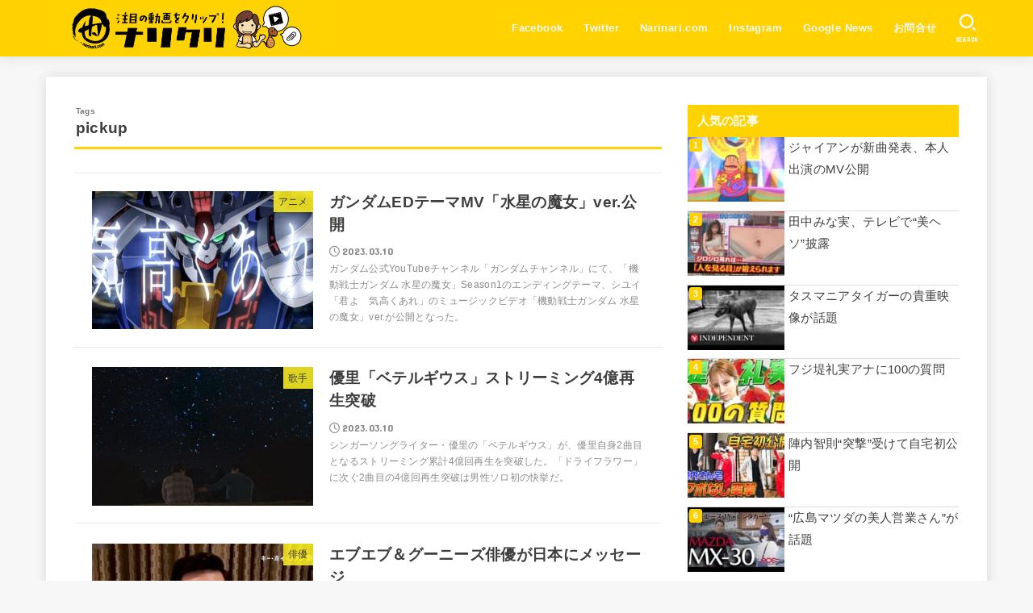

--- FILE ---
content_type: text/html; charset=UTF-8
request_url: https://clip.narinari.com/tag/pickup/page/3/
body_size: 13972
content:
<!doctype html>
<html dir="ltr" lang="ja"
	prefix="og: https://ogp.me/ns#" >
<head>
<meta charset="utf-8">
<meta http-equiv="X-UA-Compatible" content="IE=edge">
<meta name="HandheldFriendly" content="True">
<meta name="MobileOptimized" content="320">
<meta name="viewport" content="width=device-width, initial-scale=1"/>
<link rel="pingback" href="https://clip.narinari.com/xmlrpc.php">
<title>pickup - ナリクリ - Page 3</title>

		<!-- All in One SEO 4.2.2 -->
		<meta name="description" content="- Page 3" />
		<meta name="robots" content="noindex, nofollow, max-image-preview:large" />
		<link rel="canonical" href="https://clip.narinari.com/tag/pickup/" />
		<link rel="prev" href="https://clip.narinari.com/tag/pickup/page/2/" />
		<link rel="next" href="https://clip.narinari.com/tag/pickup/page/4/" />
		<script type="application/ld+json" class="aioseo-schema">
			{"@context":"https:\/\/schema.org","@graph":[{"@type":"WebSite","@id":"https:\/\/clip.narinari.com\/#website","url":"https:\/\/clip.narinari.com\/","name":"\u30ca\u30ea\u30af\u30ea","description":"\u6ce8\u76ee\u306e\u30c9\u30a6\u30ac\u3092\u7d39\u4ecb","inLanguage":"ja","publisher":{"@id":"https:\/\/clip.narinari.com\/#organization"}},{"@type":"Organization","@id":"https:\/\/clip.narinari.com\/#organization","name":"\u30ca\u30ea\u30af\u30ea","url":"https:\/\/clip.narinari.com\/","logo":{"@type":"ImageObject","@id":"https:\/\/clip.narinari.com\/#organizationLogo","url":"https:\/\/clip.narinari.com\/wp-content\/uploads\/2020\/05\/IMG_2003.jpg","width":639,"height":120,"caption":"\u30ca\u30ea\u30af\u30ea \u30ed\u30b4"},"image":{"@id":"https:\/\/clip.narinari.com\/#organizationLogo"},"sameAs":["https:\/\/www.facebook.com\/nari2com\/","https:\/\/twitter.com\/narinari1999","https:\/\/www.instagram.com\/narinari.1999\/"]},{"@type":"BreadcrumbList","@id":"https:\/\/clip.narinari.com\/tag\/pickup\/page\/3\/#breadcrumblist","itemListElement":[{"@type":"ListItem","@id":"https:\/\/clip.narinari.com\/#listItem","position":1,"item":{"@type":"WebPage","@id":"https:\/\/clip.narinari.com\/","name":"Home","description":"\u6ce8\u76ee\u306e\u30c9\u30a6\u30ac\u3092\u7d39\u4ecb - Page 3","url":"https:\/\/clip.narinari.com\/"},"nextItem":"https:\/\/clip.narinari.com\/tag\/pickup\/#listItem"},{"@type":"ListItem","@id":"https:\/\/clip.narinari.com\/tag\/pickup\/#listItem","position":2,"item":{"@type":"WebPage","@id":"https:\/\/clip.narinari.com\/tag\/pickup\/","name":"pickup","description":"- Page 3","url":"https:\/\/clip.narinari.com\/tag\/pickup\/"},"previousItem":"https:\/\/clip.narinari.com\/#listItem"}]},{"@type":"CollectionPage","@id":"https:\/\/clip.narinari.com\/tag\/pickup\/page\/3\/#collectionpage","url":"https:\/\/clip.narinari.com\/tag\/pickup\/page\/3\/","name":"pickup - \u30ca\u30ea\u30af\u30ea - Page 3","description":"- Page 3","inLanguage":"ja","isPartOf":{"@id":"https:\/\/clip.narinari.com\/#website"},"breadcrumb":{"@id":"https:\/\/clip.narinari.com\/tag\/pickup\/page\/3\/#breadcrumblist"}}]}
		</script>
		<!-- All in One SEO -->

<link rel='dns-prefetch' href='//www.googletagmanager.com' />
<link rel='dns-prefetch' href='//fonts.googleapis.com' />
<link rel='dns-prefetch' href='//cdnjs.cloudflare.com' />
<link rel='dns-prefetch' href='//s.w.org' />
<link rel='dns-prefetch' href='//pagead2.googlesyndication.com' />
<link rel="alternate" type="application/rss+xml" title="ナリクリ &raquo; Feed" href="https://clip.narinari.com/feed/" />
<link rel="alternate" type="application/rss+xml" title="ナリクリ &raquo; Comments Feed" href="https://clip.narinari.com/comments/feed/" />
<link rel="alternate" type="application/rss+xml" title="ナリクリ &raquo; pickup Tag Feed" href="https://clip.narinari.com/tag/pickup/feed/" />
<script type="text/javascript">
window._wpemojiSettings = {"baseUrl":"https:\/\/s.w.org\/images\/core\/emoji\/14.0.0\/72x72\/","ext":".png","svgUrl":"https:\/\/s.w.org\/images\/core\/emoji\/14.0.0\/svg\/","svgExt":".svg","source":{"concatemoji":"https:\/\/clip.narinari.com\/wp-includes\/js\/wp-emoji-release.min.js?ver=6.0"}};
/*! This file is auto-generated */
!function(e,a,t){var n,r,o,i=a.createElement("canvas"),p=i.getContext&&i.getContext("2d");function s(e,t){var a=String.fromCharCode,e=(p.clearRect(0,0,i.width,i.height),p.fillText(a.apply(this,e),0,0),i.toDataURL());return p.clearRect(0,0,i.width,i.height),p.fillText(a.apply(this,t),0,0),e===i.toDataURL()}function c(e){var t=a.createElement("script");t.src=e,t.defer=t.type="text/javascript",a.getElementsByTagName("head")[0].appendChild(t)}for(o=Array("flag","emoji"),t.supports={everything:!0,everythingExceptFlag:!0},r=0;r<o.length;r++)t.supports[o[r]]=function(e){if(!p||!p.fillText)return!1;switch(p.textBaseline="top",p.font="600 32px Arial",e){case"flag":return s([127987,65039,8205,9895,65039],[127987,65039,8203,9895,65039])?!1:!s([55356,56826,55356,56819],[55356,56826,8203,55356,56819])&&!s([55356,57332,56128,56423,56128,56418,56128,56421,56128,56430,56128,56423,56128,56447],[55356,57332,8203,56128,56423,8203,56128,56418,8203,56128,56421,8203,56128,56430,8203,56128,56423,8203,56128,56447]);case"emoji":return!s([129777,127995,8205,129778,127999],[129777,127995,8203,129778,127999])}return!1}(o[r]),t.supports.everything=t.supports.everything&&t.supports[o[r]],"flag"!==o[r]&&(t.supports.everythingExceptFlag=t.supports.everythingExceptFlag&&t.supports[o[r]]);t.supports.everythingExceptFlag=t.supports.everythingExceptFlag&&!t.supports.flag,t.DOMReady=!1,t.readyCallback=function(){t.DOMReady=!0},t.supports.everything||(n=function(){t.readyCallback()},a.addEventListener?(a.addEventListener("DOMContentLoaded",n,!1),e.addEventListener("load",n,!1)):(e.attachEvent("onload",n),a.attachEvent("onreadystatechange",function(){"complete"===a.readyState&&t.readyCallback()})),(e=t.source||{}).concatemoji?c(e.concatemoji):e.wpemoji&&e.twemoji&&(c(e.twemoji),c(e.wpemoji)))}(window,document,window._wpemojiSettings);
</script>
<style type="text/css">
img.wp-smiley,
img.emoji {
	display: inline !important;
	border: none !important;
	box-shadow: none !important;
	height: 1em !important;
	width: 1em !important;
	margin: 0 0.07em !important;
	vertical-align: -0.1em !important;
	background: none !important;
	padding: 0 !important;
}
</style>
	<link rel='stylesheet' id='wp-block-library-css'  href='https://clip.narinari.com/wp-includes/css/dist/block-library/style.min.css' type='text/css' media='all' />
<style id='global-styles-inline-css' type='text/css'>
body{--wp--preset--color--black: #000;--wp--preset--color--cyan-bluish-gray: #abb8c3;--wp--preset--color--white: #fff;--wp--preset--color--pale-pink: #f78da7;--wp--preset--color--vivid-red: #cf2e2e;--wp--preset--color--luminous-vivid-orange: #ff6900;--wp--preset--color--luminous-vivid-amber: #fcb900;--wp--preset--color--light-green-cyan: #7bdcb5;--wp--preset--color--vivid-green-cyan: #00d084;--wp--preset--color--pale-cyan-blue: #8ed1fc;--wp--preset--color--vivid-cyan-blue: #0693e3;--wp--preset--color--vivid-purple: #9b51e0;--wp--preset--color--mainttlbg: var(--main-ttl-bg);--wp--preset--color--mainttltext: var(--main-ttl-color);--wp--preset--gradient--vivid-cyan-blue-to-vivid-purple: linear-gradient(135deg,rgba(6,147,227,1) 0%,rgb(155,81,224) 100%);--wp--preset--gradient--light-green-cyan-to-vivid-green-cyan: linear-gradient(135deg,rgb(122,220,180) 0%,rgb(0,208,130) 100%);--wp--preset--gradient--luminous-vivid-amber-to-luminous-vivid-orange: linear-gradient(135deg,rgba(252,185,0,1) 0%,rgba(255,105,0,1) 100%);--wp--preset--gradient--luminous-vivid-orange-to-vivid-red: linear-gradient(135deg,rgba(255,105,0,1) 0%,rgb(207,46,46) 100%);--wp--preset--gradient--very-light-gray-to-cyan-bluish-gray: linear-gradient(135deg,rgb(238,238,238) 0%,rgb(169,184,195) 100%);--wp--preset--gradient--cool-to-warm-spectrum: linear-gradient(135deg,rgb(74,234,220) 0%,rgb(151,120,209) 20%,rgb(207,42,186) 40%,rgb(238,44,130) 60%,rgb(251,105,98) 80%,rgb(254,248,76) 100%);--wp--preset--gradient--blush-light-purple: linear-gradient(135deg,rgb(255,206,236) 0%,rgb(152,150,240) 100%);--wp--preset--gradient--blush-bordeaux: linear-gradient(135deg,rgb(254,205,165) 0%,rgb(254,45,45) 50%,rgb(107,0,62) 100%);--wp--preset--gradient--luminous-dusk: linear-gradient(135deg,rgb(255,203,112) 0%,rgb(199,81,192) 50%,rgb(65,88,208) 100%);--wp--preset--gradient--pale-ocean: linear-gradient(135deg,rgb(255,245,203) 0%,rgb(182,227,212) 50%,rgb(51,167,181) 100%);--wp--preset--gradient--electric-grass: linear-gradient(135deg,rgb(202,248,128) 0%,rgb(113,206,126) 100%);--wp--preset--gradient--midnight: linear-gradient(135deg,rgb(2,3,129) 0%,rgb(40,116,252) 100%);--wp--preset--duotone--dark-grayscale: url('#wp-duotone-dark-grayscale');--wp--preset--duotone--grayscale: url('#wp-duotone-grayscale');--wp--preset--duotone--purple-yellow: url('#wp-duotone-purple-yellow');--wp--preset--duotone--blue-red: url('#wp-duotone-blue-red');--wp--preset--duotone--midnight: url('#wp-duotone-midnight');--wp--preset--duotone--magenta-yellow: url('#wp-duotone-magenta-yellow');--wp--preset--duotone--purple-green: url('#wp-duotone-purple-green');--wp--preset--duotone--blue-orange: url('#wp-duotone-blue-orange');--wp--preset--font-size--small: 13px;--wp--preset--font-size--medium: 20px;--wp--preset--font-size--large: 36px;--wp--preset--font-size--x-large: 42px;}.has-black-color{color: var(--wp--preset--color--black) !important;}.has-cyan-bluish-gray-color{color: var(--wp--preset--color--cyan-bluish-gray) !important;}.has-white-color{color: var(--wp--preset--color--white) !important;}.has-pale-pink-color{color: var(--wp--preset--color--pale-pink) !important;}.has-vivid-red-color{color: var(--wp--preset--color--vivid-red) !important;}.has-luminous-vivid-orange-color{color: var(--wp--preset--color--luminous-vivid-orange) !important;}.has-luminous-vivid-amber-color{color: var(--wp--preset--color--luminous-vivid-amber) !important;}.has-light-green-cyan-color{color: var(--wp--preset--color--light-green-cyan) !important;}.has-vivid-green-cyan-color{color: var(--wp--preset--color--vivid-green-cyan) !important;}.has-pale-cyan-blue-color{color: var(--wp--preset--color--pale-cyan-blue) !important;}.has-vivid-cyan-blue-color{color: var(--wp--preset--color--vivid-cyan-blue) !important;}.has-vivid-purple-color{color: var(--wp--preset--color--vivid-purple) !important;}.has-black-background-color{background-color: var(--wp--preset--color--black) !important;}.has-cyan-bluish-gray-background-color{background-color: var(--wp--preset--color--cyan-bluish-gray) !important;}.has-white-background-color{background-color: var(--wp--preset--color--white) !important;}.has-pale-pink-background-color{background-color: var(--wp--preset--color--pale-pink) !important;}.has-vivid-red-background-color{background-color: var(--wp--preset--color--vivid-red) !important;}.has-luminous-vivid-orange-background-color{background-color: var(--wp--preset--color--luminous-vivid-orange) !important;}.has-luminous-vivid-amber-background-color{background-color: var(--wp--preset--color--luminous-vivid-amber) !important;}.has-light-green-cyan-background-color{background-color: var(--wp--preset--color--light-green-cyan) !important;}.has-vivid-green-cyan-background-color{background-color: var(--wp--preset--color--vivid-green-cyan) !important;}.has-pale-cyan-blue-background-color{background-color: var(--wp--preset--color--pale-cyan-blue) !important;}.has-vivid-cyan-blue-background-color{background-color: var(--wp--preset--color--vivid-cyan-blue) !important;}.has-vivid-purple-background-color{background-color: var(--wp--preset--color--vivid-purple) !important;}.has-black-border-color{border-color: var(--wp--preset--color--black) !important;}.has-cyan-bluish-gray-border-color{border-color: var(--wp--preset--color--cyan-bluish-gray) !important;}.has-white-border-color{border-color: var(--wp--preset--color--white) !important;}.has-pale-pink-border-color{border-color: var(--wp--preset--color--pale-pink) !important;}.has-vivid-red-border-color{border-color: var(--wp--preset--color--vivid-red) !important;}.has-luminous-vivid-orange-border-color{border-color: var(--wp--preset--color--luminous-vivid-orange) !important;}.has-luminous-vivid-amber-border-color{border-color: var(--wp--preset--color--luminous-vivid-amber) !important;}.has-light-green-cyan-border-color{border-color: var(--wp--preset--color--light-green-cyan) !important;}.has-vivid-green-cyan-border-color{border-color: var(--wp--preset--color--vivid-green-cyan) !important;}.has-pale-cyan-blue-border-color{border-color: var(--wp--preset--color--pale-cyan-blue) !important;}.has-vivid-cyan-blue-border-color{border-color: var(--wp--preset--color--vivid-cyan-blue) !important;}.has-vivid-purple-border-color{border-color: var(--wp--preset--color--vivid-purple) !important;}.has-vivid-cyan-blue-to-vivid-purple-gradient-background{background: var(--wp--preset--gradient--vivid-cyan-blue-to-vivid-purple) !important;}.has-light-green-cyan-to-vivid-green-cyan-gradient-background{background: var(--wp--preset--gradient--light-green-cyan-to-vivid-green-cyan) !important;}.has-luminous-vivid-amber-to-luminous-vivid-orange-gradient-background{background: var(--wp--preset--gradient--luminous-vivid-amber-to-luminous-vivid-orange) !important;}.has-luminous-vivid-orange-to-vivid-red-gradient-background{background: var(--wp--preset--gradient--luminous-vivid-orange-to-vivid-red) !important;}.has-very-light-gray-to-cyan-bluish-gray-gradient-background{background: var(--wp--preset--gradient--very-light-gray-to-cyan-bluish-gray) !important;}.has-cool-to-warm-spectrum-gradient-background{background: var(--wp--preset--gradient--cool-to-warm-spectrum) !important;}.has-blush-light-purple-gradient-background{background: var(--wp--preset--gradient--blush-light-purple) !important;}.has-blush-bordeaux-gradient-background{background: var(--wp--preset--gradient--blush-bordeaux) !important;}.has-luminous-dusk-gradient-background{background: var(--wp--preset--gradient--luminous-dusk) !important;}.has-pale-ocean-gradient-background{background: var(--wp--preset--gradient--pale-ocean) !important;}.has-electric-grass-gradient-background{background: var(--wp--preset--gradient--electric-grass) !important;}.has-midnight-gradient-background{background: var(--wp--preset--gradient--midnight) !important;}.has-small-font-size{font-size: var(--wp--preset--font-size--small) !important;}.has-medium-font-size{font-size: var(--wp--preset--font-size--medium) !important;}.has-large-font-size{font-size: var(--wp--preset--font-size--large) !important;}.has-x-large-font-size{font-size: var(--wp--preset--font-size--x-large) !important;}
</style>
<link rel='stylesheet' id='wordpress-popular-posts-css-css'  href='https://clip.narinari.com/wp-content/plugins/wordpress-popular-posts/assets/css/wpp.css?ver=6.0.0' type='text/css' media='all' />
<link rel='stylesheet' id='stk_style-css'  href='https://clip.narinari.com/wp-content/themes/jstork19/style.css?ver=3.7' type='text/css' media='all' />
<style id='stk_style-inline-css' type='text/css'>
:root{--stk-base-font-family:"游ゴシック","Yu Gothic","游ゴシック体","YuGothic","Hiragino Kaku Gothic ProN",Meiryo,sans-serif;--stk-base-font-size-pc:103%;--stk-base-font-size-sp:103%;--stk-font-awesome-free:"Font Awesome 6 Free";--stk-font-awesome-brand:"Font Awesome 6 Brands";--wp--preset--font-size--medium:clamp(1.2em,2.5vw,20px);--wp--preset--font-size--large:clamp(1.5em,4.5vw,36px);--wp--preset--font-size--x-large:clamp(1.9em,5.25vw,42px);--wp--style--gallery-gap-default:.5em;--stk-margin:1.6em;--main-text-color:#3E3E3E;--main-link-color:#1bb4d3;--main-link-color-hover:#E69B9B;--main-ttl-bg:#ffd200;--main-ttl-bg-rgba:rgba(255,210,0,.1);--main-ttl-color:#fff;--header-bg:#ffd200;--header-bg-overlay:#0ea3c9;--header-logo-color:#ee2;--header-text-color:#edf9fc;--inner-content-bg:#fff;--label-bg:#fcee21;--label-text-color:#3e3e3e;--slider-text-color:#444;--side-text-color:#3e3e3e;--footer-bg:#666;--footer-text-color:#CACACA;--footer-link-color:#f7f7f7;--new-mark-bg:#ff6347;--oc-box-blue:#82c8e2;--oc-box-blue-inner:#d4f3ff;--oc-box-red:#ee5656;--oc-box-red-inner:#feeeed;--oc-box-yellow:#f7cf2e;--oc-box-yellow-inner:#fffae2;--oc-box-green:#39cd75;--oc-box-green-inner:#e8fbf0;--oc-box-pink:#f7b2b2;--oc-box-pink-inner:#fee;--oc-box-gray:#9c9c9c;--oc-box-gray-inner:#f5f5f5;--oc-box-black:#313131;--oc-box-black-inner:#404040;--oc-btn-rich_yellow:#f7cf2e;--oc-btn-rich_yellow-sdw:#ecb254;--oc-btn-rich_pink:#ee5656;--oc-btn-rich_pink-sdw:#d34e4e;--oc-btn-rich_orange:#ef9b2f;--oc-btn-rich_orange-sdw:#cc8c23;--oc-btn-rich_green:#39cd75;--oc-btn-rich_green-sdw:#1eae59;--oc-btn-rich_blue:#19b4ce;--oc-btn-rich_blue-sdw:#07889d;--oc-base-border-color:rgba(125,125,125,.3);--oc-has-background-basic-padding:.9em 1.1em;--stk-maker-yellow:#ff6;--stk-maker-pink:#ffd5d5;--stk-maker-blue:#b5dfff;--stk-maker-green:#cff7c7}
ul.wpp-list{counter-reset:number}ul.wpp-list li{list-style:none;position:relative;border-bottom:1px solid #ddd;margin:0;padding-bottom:.75em}ul.wpp-list li a::before{counter-increment:number;content:counter(number);background-color:var(--main-ttl-bg);color:var(--main-ttl-color);margin-right:3px;width:1.5em;height:1.5em;line-height:1.5em;font-size:75%;border-radius:3px;font-weight:bold;display:block;text-align:center;position:absolute;left:2px;top:2px;z-index:1}ul.wpp-list img{margin-bottom:0;margin-right:5px}ul.wpp-list li a.wpp-post-title{display:block}ul.wpp-list li a.wpp-post-title::before,ul.wpp-list li .wpp-author a::before,ul.wpp-list li .wpp-category a::before{content:none}ul.wpp-list .wpp-excerpt{font-size:80%}
</style>
<link rel='stylesheet' id='stk_child-style-css'  href='https://clip.narinari.com/wp-content/themes/jstork19_custom/style.css' type='text/css' media='all' />
<link rel='stylesheet' id='gf_font-css'  href='https://fonts.googleapis.com/css?family=Concert+One&#038;display=swap' type='text/css' media='all' />
<style id='gf_font-inline-css' type='text/css'>
.gf {font-family: "Concert One", "游ゴシック", "Yu Gothic", "游ゴシック体", "YuGothic", "Hiragino Kaku Gothic ProN", Meiryo, sans-serif;}
</style>
<link rel='stylesheet' id='fontawesome-css'  href='https://cdnjs.cloudflare.com/ajax/libs/font-awesome/6.1.1/css/all.min.css' type='text/css' media='all' />
<script type='application/json' id='wpp-json'>
{"sampling_active":0,"sampling_rate":100,"ajax_url":"https:\/\/clip.narinari.com\/wp-json\/wordpress-popular-posts\/v1\/popular-posts","api_url":"https:\/\/clip.narinari.com\/wp-json\/wordpress-popular-posts","ID":0,"token":"ddae5dc910","lang":0,"debug":0}
</script>
<script type='text/javascript' src='https://clip.narinari.com/wp-content/plugins/wordpress-popular-posts/assets/js/wpp.min.js?ver=6.0.0' id='wpp-js-js'></script>
<script type='text/javascript' src='https://clip.narinari.com/wp-includes/js/jquery/jquery.min.js?ver=3.6.0' id='jquery-core-js'></script>
<script type='text/javascript' src='https://clip.narinari.com/wp-includes/js/jquery/jquery-migrate.min.js?ver=3.3.2' id='jquery-migrate-js'></script>

<!-- Google Analytics snippet added by Site Kit -->
<script type='text/javascript' src='https://www.googletagmanager.com/gtag/js?id=UA-3942586-5' id='google_gtagjs-js' async></script>
<script type='text/javascript' id='google_gtagjs-js-after'>
window.dataLayer = window.dataLayer || [];function gtag(){dataLayer.push(arguments);}
gtag('set', 'linker', {"domains":["clip.narinari.com"]} );
gtag("js", new Date());
gtag("set", "developer_id.dZTNiMT", true);
gtag("config", "UA-3942586-5", {"anonymize_ip":true});
</script>

<!-- End Google Analytics snippet added by Site Kit -->
<link rel="https://api.w.org/" href="https://clip.narinari.com/wp-json/" /><link rel="alternate" type="application/json" href="https://clip.narinari.com/wp-json/wp/v2/tags/5" /><link rel="EditURI" type="application/rsd+xml" title="RSD" href="https://clip.narinari.com/xmlrpc.php?rsd" />
<link rel="wlwmanifest" type="application/wlwmanifest+xml" href="https://clip.narinari.com/wp-includes/wlwmanifest.xml" /> 

<meta name="generator" content="Site Kit by Google 1.75.0" />            <style id="wpp-loading-animation-styles">@-webkit-keyframes bgslide{from{background-position-x:0}to{background-position-x:-200%}}@keyframes bgslide{from{background-position-x:0}to{background-position-x:-200%}}.wpp-widget-placeholder,.wpp-widget-block-placeholder{margin:0 auto;width:60px;height:3px;background:#dd3737;background:linear-gradient(90deg,#dd3737 0%,#571313 10%,#dd3737 100%);background-size:200% auto;border-radius:3px;-webkit-animation:bgslide 1s infinite linear;animation:bgslide 1s infinite linear}</style>
            <script data-ad-client="ca-pub-8347172990457602" async src="https://pagead2.googlesyndication.com/pagead/js/adsbygoogle.js"></script>
<!-- Global site tag (gtag.js) - Google Analytics -->
<script async src="https://www.googletagmanager.com/gtag/js?id=G-XPMJH3FQ6D"></script>
<script>
  window.dataLayer = window.dataLayer || [];
  function gtag(){dataLayer.push(arguments);}
  gtag('js', new Date());

  gtag('config', 'G-XPMJH3FQ6D');
</script>
<!-- Google AdSense snippet added by Site Kit -->
<meta name="google-adsense-platform-account" content="ca-host-pub-2644536267352236">
<meta name="google-adsense-platform-domain" content="sitekit.withgoogle.com">
<!-- End Google AdSense snippet added by Site Kit -->

<!-- Google AdSense snippet added by Site Kit -->
<script async="async" src="https://pagead2.googlesyndication.com/pagead/js/adsbygoogle.js?client=ca-pub-8347172990457602" crossorigin="anonymous" type="text/javascript"></script>

<!-- End Google AdSense snippet added by Site Kit -->
<link rel="icon" href="https://clip.narinari.com/wp-content/uploads/2020/06/cropped-naricli_logo512-32x32.png" sizes="32x32" />
<link rel="icon" href="https://clip.narinari.com/wp-content/uploads/2020/06/cropped-naricli_logo512-192x192.png" sizes="192x192" />
<link rel="apple-touch-icon" href="https://clip.narinari.com/wp-content/uploads/2020/06/cropped-naricli_logo512-180x180.png" />
<meta name="msapplication-TileImage" content="https://clip.narinari.com/wp-content/uploads/2020/06/cropped-naricli_logo512-270x270.png" />
<script async src="https://www.googletagmanager.com/gtag/js?id=G-XPMJH3FQ6D"></script>
<script>
    window.dataLayer = window.dataLayer || [];
    function gtag(){dataLayer.push(arguments);}
    gtag('js', new Date());

    gtag('config', 'G-XPMJH3FQ6D');
</script></head>
<body class="archive paged tag tag-pickup tag-5 wp-custom-logo wp-embed-responsive paged-3 tag-paged-3 fixhead-active bgfull">
<svg xmlns="http://www.w3.org/2000/svg" viewBox="0 0 0 0" width="0" height="0" focusable="false" role="none" style="visibility: hidden; position: absolute; left: -9999px; overflow: hidden;" ><defs><filter id="wp-duotone-dark-grayscale"><feColorMatrix color-interpolation-filters="sRGB" type="matrix" values=" .299 .587 .114 0 0 .299 .587 .114 0 0 .299 .587 .114 0 0 .299 .587 .114 0 0 " /><feComponentTransfer color-interpolation-filters="sRGB" ><feFuncR type="table" tableValues="0 0.49803921568627" /><feFuncG type="table" tableValues="0 0.49803921568627" /><feFuncB type="table" tableValues="0 0.49803921568627" /><feFuncA type="table" tableValues="1 1" /></feComponentTransfer><feComposite in2="SourceGraphic" operator="in" /></filter></defs></svg><svg xmlns="http://www.w3.org/2000/svg" viewBox="0 0 0 0" width="0" height="0" focusable="false" role="none" style="visibility: hidden; position: absolute; left: -9999px; overflow: hidden;" ><defs><filter id="wp-duotone-grayscale"><feColorMatrix color-interpolation-filters="sRGB" type="matrix" values=" .299 .587 .114 0 0 .299 .587 .114 0 0 .299 .587 .114 0 0 .299 .587 .114 0 0 " /><feComponentTransfer color-interpolation-filters="sRGB" ><feFuncR type="table" tableValues="0 1" /><feFuncG type="table" tableValues="0 1" /><feFuncB type="table" tableValues="0 1" /><feFuncA type="table" tableValues="1 1" /></feComponentTransfer><feComposite in2="SourceGraphic" operator="in" /></filter></defs></svg><svg xmlns="http://www.w3.org/2000/svg" viewBox="0 0 0 0" width="0" height="0" focusable="false" role="none" style="visibility: hidden; position: absolute; left: -9999px; overflow: hidden;" ><defs><filter id="wp-duotone-purple-yellow"><feColorMatrix color-interpolation-filters="sRGB" type="matrix" values=" .299 .587 .114 0 0 .299 .587 .114 0 0 .299 .587 .114 0 0 .299 .587 .114 0 0 " /><feComponentTransfer color-interpolation-filters="sRGB" ><feFuncR type="table" tableValues="0.54901960784314 0.98823529411765" /><feFuncG type="table" tableValues="0 1" /><feFuncB type="table" tableValues="0.71764705882353 0.25490196078431" /><feFuncA type="table" tableValues="1 1" /></feComponentTransfer><feComposite in2="SourceGraphic" operator="in" /></filter></defs></svg><svg xmlns="http://www.w3.org/2000/svg" viewBox="0 0 0 0" width="0" height="0" focusable="false" role="none" style="visibility: hidden; position: absolute; left: -9999px; overflow: hidden;" ><defs><filter id="wp-duotone-blue-red"><feColorMatrix color-interpolation-filters="sRGB" type="matrix" values=" .299 .587 .114 0 0 .299 .587 .114 0 0 .299 .587 .114 0 0 .299 .587 .114 0 0 " /><feComponentTransfer color-interpolation-filters="sRGB" ><feFuncR type="table" tableValues="0 1" /><feFuncG type="table" tableValues="0 0.27843137254902" /><feFuncB type="table" tableValues="0.5921568627451 0.27843137254902" /><feFuncA type="table" tableValues="1 1" /></feComponentTransfer><feComposite in2="SourceGraphic" operator="in" /></filter></defs></svg><svg xmlns="http://www.w3.org/2000/svg" viewBox="0 0 0 0" width="0" height="0" focusable="false" role="none" style="visibility: hidden; position: absolute; left: -9999px; overflow: hidden;" ><defs><filter id="wp-duotone-midnight"><feColorMatrix color-interpolation-filters="sRGB" type="matrix" values=" .299 .587 .114 0 0 .299 .587 .114 0 0 .299 .587 .114 0 0 .299 .587 .114 0 0 " /><feComponentTransfer color-interpolation-filters="sRGB" ><feFuncR type="table" tableValues="0 0" /><feFuncG type="table" tableValues="0 0.64705882352941" /><feFuncB type="table" tableValues="0 1" /><feFuncA type="table" tableValues="1 1" /></feComponentTransfer><feComposite in2="SourceGraphic" operator="in" /></filter></defs></svg><svg xmlns="http://www.w3.org/2000/svg" viewBox="0 0 0 0" width="0" height="0" focusable="false" role="none" style="visibility: hidden; position: absolute; left: -9999px; overflow: hidden;" ><defs><filter id="wp-duotone-magenta-yellow"><feColorMatrix color-interpolation-filters="sRGB" type="matrix" values=" .299 .587 .114 0 0 .299 .587 .114 0 0 .299 .587 .114 0 0 .299 .587 .114 0 0 " /><feComponentTransfer color-interpolation-filters="sRGB" ><feFuncR type="table" tableValues="0.78039215686275 1" /><feFuncG type="table" tableValues="0 0.94901960784314" /><feFuncB type="table" tableValues="0.35294117647059 0.47058823529412" /><feFuncA type="table" tableValues="1 1" /></feComponentTransfer><feComposite in2="SourceGraphic" operator="in" /></filter></defs></svg><svg xmlns="http://www.w3.org/2000/svg" viewBox="0 0 0 0" width="0" height="0" focusable="false" role="none" style="visibility: hidden; position: absolute; left: -9999px; overflow: hidden;" ><defs><filter id="wp-duotone-purple-green"><feColorMatrix color-interpolation-filters="sRGB" type="matrix" values=" .299 .587 .114 0 0 .299 .587 .114 0 0 .299 .587 .114 0 0 .299 .587 .114 0 0 " /><feComponentTransfer color-interpolation-filters="sRGB" ><feFuncR type="table" tableValues="0.65098039215686 0.40392156862745" /><feFuncG type="table" tableValues="0 1" /><feFuncB type="table" tableValues="0.44705882352941 0.4" /><feFuncA type="table" tableValues="1 1" /></feComponentTransfer><feComposite in2="SourceGraphic" operator="in" /></filter></defs></svg><svg xmlns="http://www.w3.org/2000/svg" viewBox="0 0 0 0" width="0" height="0" focusable="false" role="none" style="visibility: hidden; position: absolute; left: -9999px; overflow: hidden;" ><defs><filter id="wp-duotone-blue-orange"><feColorMatrix color-interpolation-filters="sRGB" type="matrix" values=" .299 .587 .114 0 0 .299 .587 .114 0 0 .299 .587 .114 0 0 .299 .587 .114 0 0 " /><feComponentTransfer color-interpolation-filters="sRGB" ><feFuncR type="table" tableValues="0.098039215686275 1" /><feFuncG type="table" tableValues="0 0.66274509803922" /><feFuncB type="table" tableValues="0.84705882352941 0.41960784313725" /><feFuncA type="table" tableValues="1 1" /></feComponentTransfer><feComposite in2="SourceGraphic" operator="in" /></filter></defs></svg>
<div id="container">

<header id="header" class="stk_header"><div class="inner-header wrap"><div class="site__logo fs_l"><p class="site__logo__title img"><a href="https://clip.narinari.com/" class="custom-logo-link" rel="home"><img width="639" height="120" src="https://clip.narinari.com/wp-content/uploads/2020/05/IMG_2003.jpg" class="custom-logo" alt="ナリクリ" srcset="https://clip.narinari.com/wp-content/uploads/2020/05/IMG_2003.jpg 639w, https://clip.narinari.com/wp-content/uploads/2020/05/IMG_2003-300x56.jpg 300w" sizes="(max-width: 639px) 100vw, 639px" /></a></p></div><nav class="stk_g_nav"><ul id="menu-%ef%bb%bf%e3%82%bd%e3%83%bc%e3%82%b7%e3%83%a3%e3%83%ab%e3%83%aa%e3%83%b3%e3%82%af%e3%83%a1%e3%83%8b%e3%83%a5%e3%83%bc" class="ul__g_nav"><li id="menu-item-149" class="menu-item menu-item-type-custom menu-item-object-custom menu-item-149"><a target="_blank" rel="noopener" href="https://www.facebook.com/nari2com/">Facebook</a></li>
<li id="menu-item-150" class="menu-item menu-item-type-custom menu-item-object-custom menu-item-150"><a target="_blank" rel="noopener" href="https://twitter.com/narinari1999">Twitter</a></li>
<li id="menu-item-1068" class="menu-item menu-item-type-custom menu-item-object-custom menu-item-1068"><a href="https://www.narinari.com">Narinari.com</a></li>
<li id="menu-item-151" class="menu-item menu-item-type-custom menu-item-object-custom menu-item-151"><a target="_blank" rel="noopener" href="https://www.instagram.com/narinari.1999/">Instagram</a></li>
<li id="menu-item-3126" class="menu-item menu-item-type-custom menu-item-object-custom menu-item-3126"><a href="https://news.google.com/s/CBIw67ucyEk?sceid=JP:ja">Google News</a></li>
<li id="menu-item-152" class="menu-item menu-item-type-custom menu-item-object-custom menu-item-152"><a target="_blank" rel="noopener" href="https://www.narinari.com/contact.html">お問合せ</a></li>
</ul></nav><a href="#searchbox" data-remodal-target="searchbox" class="nav_btn search_btn">
			<svg version="1.1" id="svgicon_search_btn" class="stk_svgicon nav_btn__svgicon" xmlns="http://www.w3.org/2000/svg" xmlns:xlink="http://www.w3.org/1999/xlink" x="0px"
				y="0px" viewBox="0 0 50 50" style="enable-background:new 0 0 50 50;" xml:space="preserve">
				<path fill="" d="M44.35,48.52l-4.95-4.95c-1.17-1.17-1.17-3.07,0-4.24l0,0c1.17-1.17,3.07-1.17,4.24,0l4.95,4.95c1.17,1.17,1.17,3.07,0,4.24
					l0,0C47.42,49.7,45.53,49.7,44.35,48.52z"/>
				<path fill="" d="M22.81,7c8.35,0,15.14,6.79,15.14,15.14s-6.79,15.14-15.14,15.14S7.67,30.49,7.67,22.14S14.46,7,22.81,7 M22.81,1
				C11.13,1,1.67,10.47,1.67,22.14s9.47,21.14,21.14,21.14s21.14-9.47,21.14-21.14S34.49,1,22.81,1L22.81,1z"/>
			</svg>
			<span class="text gf">search</span></a><a href="#spnavi" data-remodal-target="spnavi" class="nav_btn menu_btn">
			<svg version="1.1" id="svgicon_nav_btn" class="stk_svgicon nav_btn__svgicon" xmlns="http://www.w3.org/2000/svg" xmlns:xlink="http://www.w3.org/1999/xlink" x="0px"
				y="0px" viewBox="0 0 50 50" style="enable-background:new 0 0 50 50;" xml:space="preserve">
			<g>
				<g>
					<path fill="" d="M45.1,46.5H4.9c-1.6,0-2.9-1.3-2.9-2.9v-0.2c0-1.6,1.3-2.9,2.9-2.9h40.2c1.6,0,2.9,1.3,2.9,2.9v0.2
						C48,45.2,46.7,46.5,45.1,46.5z"/>
				</g>
				<g>
					<path fill="" d="M45.1,28.5H4.9c-1.6,0-2.9-1.3-2.9-2.9v-0.2c0-1.6,1.3-2.9,2.9-2.9h40.2c1.6,0,2.9,1.3,2.9,2.9v0.2
						C48,27.2,46.7,28.5,45.1,28.5z"/>
				</g>
				<g>
					<path fill="" d="M45.1,10.5H4.9C3.3,10.5,2,9.2,2,7.6V7.4c0-1.6,1.3-2.9,2.9-2.9h40.2c1.6,0,2.9,1.3,2.9,2.9v0.2
						C48,9.2,46.7,10.5,45.1,10.5z"/>
				</g>
			</g>
			</svg>
			<span class="text gf">menu</span></a></div></header><div id="content">
<div id="inner-content" class="fadeIn wrap">
<main id="main">

<h1 class="archive-title ttl-tags h2">pickup</h1>

<div class="archives-list simple-list">


<article class="post-list fadeInDown post-14707 post type-post status-publish format-standard has-post-thumbnail category-71 category-275 category-11 tag-pickup article">
<a href="https://clip.narinari.com/2023/03/10/14707/" rel="bookmark" title="ガンダムEDテーマMV「水星の魔女」ver.公開" class="post-list__link">
<figure class="eyecatch of-cover">
<img width="485" height="273" src="https://clip.narinari.com/wp-content/uploads/2023/03/edmvver-485x273.jpg" class="archives-eyecatch-image attachment-oc-post-thum wp-post-image" alt="" srcset="https://clip.narinari.com/wp-content/uploads/2023/03/edmvver-485x273.jpg 485w, https://clip.narinari.com/wp-content/uploads/2023/03/edmvver-300x169.jpg 300w, https://clip.narinari.com/wp-content/uploads/2023/03/edmvver-1024x576.jpg 1024w, https://clip.narinari.com/wp-content/uploads/2023/03/edmvver-768x432.jpg 768w, https://clip.narinari.com/wp-content/uploads/2023/03/edmvver.jpg 1280w" sizes="(max-width: 485px) 45vw, 485px" /><span class="osusume-label cat-name cat-id-71">アニメ</span></figure>

<section class="archives-list-entry-content">
<h1 class="entry-title">ガンダムEDテーマMV「水星の魔女」ver.公開</h1><div class="byline entry-meta vcard"><time class="time__date gf">2023.03.10</time></div><div class="description"><p>ガンダム公式YouTubeチャンネル「ガンダムチャンネル」にて、「機動戦士ガンダム 水星の魔女」Season1のエンディングテーマ、シユイ「君よ　気高くあれ」のミュージックビデオ「機動戦士ガンダム 水星の魔女」ver.が公開となった。</p></div></section>
</a>
</article>


<article class="post-list fadeInDown post-14699 post type-post status-publish format-standard has-post-thumbnail category-275 category-11 tag-pickup article">
<a href="https://clip.narinari.com/2023/03/10/14699/" rel="bookmark" title="優里「ベテルギウス」ストリーミング4億再生突破" class="post-list__link">
<figure class="eyecatch of-cover">
<img width="485" height="273" src="https://clip.narinari.com/wp-content/uploads/2023/03/4-485x273.jpg" class="archives-eyecatch-image attachment-oc-post-thum wp-post-image" alt="" loading="lazy" srcset="https://clip.narinari.com/wp-content/uploads/2023/03/4-485x273.jpg 485w, https://clip.narinari.com/wp-content/uploads/2023/03/4-300x169.jpg 300w, https://clip.narinari.com/wp-content/uploads/2023/03/4-1024x576.jpg 1024w, https://clip.narinari.com/wp-content/uploads/2023/03/4-768x432.jpg 768w, https://clip.narinari.com/wp-content/uploads/2023/03/4.jpg 1280w" sizes="(max-width: 485px) 45vw, 485px" /><span class="osusume-label cat-name cat-id-275">歌手</span></figure>

<section class="archives-list-entry-content">
<h1 class="entry-title">優里「ベテルギウス」ストリーミング4億再生突破</h1><div class="byline entry-meta vcard"><time class="time__date gf">2023.03.10</time></div><div class="description"><p>シンガーソングライター・優里の「ベテルギウス」が、優里自身2曲目となるストリーミング累計4億回再生を突破した。「ドライフラワー」に次ぐ2曲目の4億回再生突破は男性ソロ初の快挙だ。</p></div></section>
</a>
</article>


<article class="post-list fadeInDown post-14688 post type-post status-publish format-standard has-post-thumbnail category-9 category-21 tag-pickup article">
<a href="https://clip.narinari.com/2023/03/09/14688/" rel="bookmark" title="エブエブ＆グーニーズ俳優が日本にメッセージ" class="post-list__link">
<figure class="eyecatch of-cover">
<img width="485" height="273" src="https://clip.narinari.com/wp-content/uploads/2023/03/14688-485x273.jpg" class="archives-eyecatch-image attachment-oc-post-thum wp-post-image" alt="" loading="lazy" srcset="https://clip.narinari.com/wp-content/uploads/2023/03/14688-485x273.jpg 485w, https://clip.narinari.com/wp-content/uploads/2023/03/14688-300x169.jpg 300w, https://clip.narinari.com/wp-content/uploads/2023/03/14688-1024x576.jpg 1024w, https://clip.narinari.com/wp-content/uploads/2023/03/14688-768x432.jpg 768w, https://clip.narinari.com/wp-content/uploads/2023/03/14688.jpg 1280w" sizes="(max-width: 485px) 45vw, 485px" /><span class="osusume-label cat-name cat-id-9">俳優</span></figure>

<section class="archives-list-entry-content">
<h1 class="entry-title">エブエブ＆グーニーズ俳優が日本にメッセージ</h1><div class="byline entry-meta vcard"><time class="time__date gf">2023.03.09</time></div><div class="description"><p>話題作「エブエブ」で約30年ぶりにスクリーン復帰を果たし、名だたる賞レースを総なめにしているキー・ホイ・クァンを応援するイベントが、3月8日に都内で開催され、キー・ホイ・クァンがメッセージを寄せた。</p></div></section>
</a>
</article>


<article class="post-list fadeInDown post-14682 post type-post status-publish format-standard has-post-thumbnail category-9 tag-pickup article">
<a href="https://clip.narinari.com/2023/03/09/14682/" rel="bookmark" title="シュワルツェネッガーが“差別”にメッセージ" class="post-list__link">
<figure class="eyecatch of-cover">
<img width="485" height="273" src="https://clip.narinari.com/wp-content/uploads/2023/03/14682-485x273.jpg" class="archives-eyecatch-image attachment-oc-post-thum wp-post-image" alt="" loading="lazy" srcset="https://clip.narinari.com/wp-content/uploads/2023/03/14682-485x273.jpg 485w, https://clip.narinari.com/wp-content/uploads/2023/03/14682-300x169.jpg 300w, https://clip.narinari.com/wp-content/uploads/2023/03/14682-1024x576.jpg 1024w, https://clip.narinari.com/wp-content/uploads/2023/03/14682-768x432.jpg 768w, https://clip.narinari.com/wp-content/uploads/2023/03/14682.jpg 1280w" sizes="(max-width: 485px) 45vw, 485px" /><span class="osusume-label cat-name cat-id-9">俳優</span></figure>

<section class="archives-list-entry-content">
<h1 class="entry-title">シュワルツェネッガーが“差別”にメッセージ</h1><div class="byline entry-meta vcard"><time class="time__date gf">2023.03.09</time></div><div class="description"><p>アーノルド・シュワルツェネッガー（75歳）が、アウシュヴィッツを訪れた時に感じたことを「決して」忘れないと語った。</p></div></section>
</a>
</article>


<article class="post-list fadeInDown post-14674 post type-post status-publish format-standard has-post-thumbnail category-7 tag-pickup article">
<a href="https://clip.narinari.com/2023/03/08/14674/" rel="bookmark" title="R-1ファイナリスト7人が“やらせ疑惑”に言及" class="post-list__link">
<figure class="eyecatch of-cover">
<img width="485" height="379" src="https://clip.narinari.com/wp-content/uploads/2023/03/20230308020-485x379.jpg" class="archives-eyecatch-image attachment-oc-post-thum wp-post-image" alt="" loading="lazy" srcset="https://clip.narinari.com/wp-content/uploads/2023/03/20230308020-485x379.jpg 485w, https://clip.narinari.com/wp-content/uploads/2023/03/20230308020-300x235.jpg 300w, https://clip.narinari.com/wp-content/uploads/2023/03/20230308020.jpg 500w" sizes="(max-width: 485px) 45vw, 485px" /><span class="osusume-label cat-name cat-id-7">お笑い芸人</span></figure>

<section class="archives-list-entry-content">
<h1 class="entry-title">R-1ファイナリスト7人が“やらせ疑惑”に言及</h1><div class="byline entry-meta vcard"><time class="time__date gf undo">2023.03.09</time></div><div class="description"><p>お笑い芸人・サツマカワRPGが3月8日、自身のTwitterを更新。先日行われた「R-1グランプリ2023」における“やらせ疑惑”について、R-1ファイナリストたちが言及する動画を公開した。</p></div></section>
</a>
</article>


<article class="post-list fadeInDown post-14668 post type-post status-publish format-standard has-post-thumbnail category-7 tag-pickup article">
<a href="https://clip.narinari.com/2022/09/27/14668/" rel="bookmark" title="アンジャッシュ渡部、高級ランチで2年ぶり食レポ" class="post-list__link">
<figure class="eyecatch of-cover">
<img width="485" height="273" src="https://clip.narinari.com/wp-content/uploads/2022/09/2-485x273.jpg" class="archives-eyecatch-image attachment-oc-post-thum wp-post-image" alt="" loading="lazy" srcset="https://clip.narinari.com/wp-content/uploads/2022/09/2-485x273.jpg 485w, https://clip.narinari.com/wp-content/uploads/2022/09/2-300x169.jpg 300w, https://clip.narinari.com/wp-content/uploads/2022/09/2-1024x576.jpg 1024w, https://clip.narinari.com/wp-content/uploads/2022/09/2-768x432.jpg 768w, https://clip.narinari.com/wp-content/uploads/2022/09/2.jpg 1280w" sizes="(max-width: 485px) 45vw, 485px" /><span class="osusume-label cat-name cat-id-7">お笑い芸人</span></figure>

<section class="archives-list-entry-content">
<h1 class="entry-title">アンジャッシュ渡部、高級ランチで2年ぶり食レポ</h1><div class="byline entry-meta vcard"><time class="time__date gf">2022.09.27</time></div><div class="description"><p>お笑いコンビ・アンジャッシュの渡部建（50歳）が、東野幸治（55歳）のYouTubeチャンネル「東野vs」の動画に出演。2年ぶりの食レポを披露した。</p></div></section>
</a>
</article>


<article class="post-list fadeInDown post-14652 post type-post status-publish format-standard has-post-thumbnail category-19 category-14 category-8 tag-pickup article">
<a href="https://clip.narinari.com/2022/09/26/14652/" rel="bookmark" title="長濱ねる、大分・佐伯を1泊2日旅" class="post-list__link">
<figure class="eyecatch of-cover">
<img width="485" height="273" src="https://clip.narinari.com/wp-content/uploads/2022/09/12-485x273.jpg" class="archives-eyecatch-image attachment-oc-post-thum wp-post-image" alt="" loading="lazy" srcset="https://clip.narinari.com/wp-content/uploads/2022/09/12-485x273.jpg 485w, https://clip.narinari.com/wp-content/uploads/2022/09/12-300x169.jpg 300w, https://clip.narinari.com/wp-content/uploads/2022/09/12-1024x576.jpg 1024w, https://clip.narinari.com/wp-content/uploads/2022/09/12-768x432.jpg 768w, https://clip.narinari.com/wp-content/uploads/2022/09/12.jpg 1280w" sizes="(max-width: 485px) 45vw, 485px" /><span class="osusume-label cat-name cat-id-19">アイドル</span></figure>

<section class="archives-list-entry-content">
<h1 class="entry-title">長濱ねる、大分・佐伯を1泊2日旅</h1><div class="byline entry-meta vcard"><time class="time__date gf">2022.09.26</time></div><div class="description"><p>女優・タレントの長濱ねる（24歳）が、電子雑誌「月刊 旅色」10月号（ブランジスタメディア）に初登場。大分県佐伯市をナビゲート、その旅ムービーが公開された。</p></div></section>
</a>
</article>


<article class="post-list fadeInDown post-14649 post type-post status-publish format-standard has-post-thumbnail category-19 category-12 tag-pickup article">
<a href="https://clip.narinari.com/2022/08/01/14649/" rel="bookmark" title="丹生明里が思う“男子のズルい言動”" class="post-list__link">
<figure class="eyecatch of-cover">
<img width="485" height="273" src="https://clip.narinari.com/wp-content/uploads/2022/08/14649-485x273.jpg" class="archives-eyecatch-image attachment-oc-post-thum wp-post-image" alt="" loading="lazy" srcset="https://clip.narinari.com/wp-content/uploads/2022/08/14649-485x273.jpg 485w, https://clip.narinari.com/wp-content/uploads/2022/08/14649-300x169.jpg 300w, https://clip.narinari.com/wp-content/uploads/2022/08/14649-1024x576.jpg 1024w, https://clip.narinari.com/wp-content/uploads/2022/08/14649-768x432.jpg 768w, https://clip.narinari.com/wp-content/uploads/2022/08/14649.jpg 1280w" sizes="(max-width: 485px) 45vw, 485px" /><span class="osusume-label cat-name cat-id-19">アイドル</span></figure>

<section class="archives-list-entry-content">
<h1 class="entry-title">丹生明里が思う“男子のズルい言動”</h1><div class="byline entry-meta vcard"><time class="time__date gf undo">2022.08.13</time></div><div class="description"><p>アイドルグループ・日向坂46の丹生明里（21歳）が、テレビ東京の公式YouTubeで公開された、バラエティ番組「CHOTeN 今週、誰を予想する？」の未公開映像に出演。“男子のズルい言動”について語った。</p></div></section>
</a>
</article>


<article class="post-list fadeInDown post-14645 post type-post status-publish format-standard has-post-thumbnail category-22 category-12 tag-pickup article">
<a href="https://clip.narinari.com/2022/08/01/14645/" rel="bookmark" title="森香澄アナ、「ウチ来る？」と言われたら…" class="post-list__link">
<figure class="eyecatch of-cover">
<img width="485" height="273" src="https://clip.narinari.com/wp-content/uploads/2022/08/14645-485x273.jpg" class="archives-eyecatch-image attachment-oc-post-thum wp-post-image" alt="" loading="lazy" srcset="https://clip.narinari.com/wp-content/uploads/2022/08/14645-485x273.jpg 485w, https://clip.narinari.com/wp-content/uploads/2022/08/14645-300x169.jpg 300w, https://clip.narinari.com/wp-content/uploads/2022/08/14645-1024x576.jpg 1024w, https://clip.narinari.com/wp-content/uploads/2022/08/14645-768x432.jpg 768w, https://clip.narinari.com/wp-content/uploads/2022/08/14645.jpg 1280w" sizes="(max-width: 485px) 45vw, 485px" /><span class="osusume-label cat-name cat-id-22">アナウンサー</span></figure>

<section class="archives-list-entry-content">
<h1 class="entry-title">森香澄アナ、「ウチ来る？」と言われたら…</h1><div class="byline entry-meta vcard"><time class="time__date gf undo">2022.08.13</time></div><div class="description"><p>テレビ東京の森香澄アナ（27歳）が、テレビ東京の公式YouTubeで公開された、バラエティ番組「CHOTeN 今週、誰を予想する？」の未公開映像に出演。“男子のズルい言動”について語った。</p></div></section>
</a>
</article>


<article class="post-list fadeInDown post-14641 post type-post status-publish format-standard has-post-thumbnail category-7 category-12 tag-pickup article">
<a href="https://clip.narinari.com/2022/07/30/14641/" rel="bookmark" title="鈴木もぐら、オズワルド伊藤に不満" class="post-list__link">
<figure class="eyecatch of-cover">
<img width="480" height="360" src="https://clip.narinari.com/wp-content/uploads/2022/08/14641.jpg" class="archives-eyecatch-image attachment-oc-post-thum wp-post-image" alt="" loading="lazy" srcset="https://clip.narinari.com/wp-content/uploads/2022/08/14641.jpg 480w, https://clip.narinari.com/wp-content/uploads/2022/08/14641-300x225.jpg 300w" sizes="(max-width: 480px) 45vw, 480px" /><span class="osusume-label cat-name cat-id-7">お笑い芸人</span></figure>

<section class="archives-list-entry-content">
<h1 class="entry-title">鈴木もぐら、オズワルド伊藤に不満</h1><div class="byline entry-meta vcard"><time class="time__date gf undo">2022.08.13</time></div><div class="description"><p>お笑いコンビ・空気階段の鈴木もぐら（35歳）が、7月28日にテレビ朝日公式YouTube「動画、はじめてみました【テレビ朝日公式】」で公開されたバラエティ番組「空気観察・YouTube限定公開」に出演。オズワルド・伊藤俊介（32歳）と蛙亭・イワクラ（32歳）の交際について「俺とナダルさんだけ言われてない」と語った。</p></div></section>
</a>
</article>

</div>



<nav class="pagination cf"><a class="prev page-numbers" href="https://clip.narinari.com/tag/pickup/page/2/">＜</a>
<a class="page-numbers" href="https://clip.narinari.com/tag/pickup/page/1/">1</a>
<a class="page-numbers" href="https://clip.narinari.com/tag/pickup/page/2/">2</a>
<span aria-current="page" class="page-numbers current">3</span>
<a class="page-numbers" href="https://clip.narinari.com/tag/pickup/page/4/">4</a>
<a class="page-numbers" href="https://clip.narinari.com/tag/pickup/page/5/">5</a>
<span class="page-numbers dots">&hellip;</span>
<a class="page-numbers" href="https://clip.narinari.com/tag/pickup/page/110/">110</a>
<a class="next page-numbers" href="https://clip.narinari.com/tag/pickup/page/4/">＞</a></nav>

</main>
<div id="sidebar1" class="sidebar" role="complementary">
<div id="wpp-9" class="widget popular-posts">
<h4 class="widgettitle gf"><span>人気の記事</span></h4>            <div class="wpp-widget-placeholder" data-widget-id="wpp-9"></div>
            
</div>
<div id="categories-3" class="widget widget_categories"><h4 class="widgettitle gf"><span>カテゴリ</span></h4>
			<ul>
					<li class="cat-item cat-item-1752"><a href="https://clip.narinari.com/category/ai/">AI</a>
</li>
	<li class="cat-item cat-item-13"><a href="https://clip.narinari.com/category/cm/">CM</a>
</li>
	<li class="cat-item cat-item-16"><a href="https://clip.narinari.com/category/youtuber/">YouTuber</a>
</li>
	<li class="cat-item cat-item-19"><a href="https://clip.narinari.com/category/%e3%82%a2%e3%82%a4%e3%83%89%e3%83%ab/">アイドル</a>
</li>
	<li class="cat-item cat-item-22"><a href="https://clip.narinari.com/category/%e3%82%a2%e3%83%8a%e3%82%a6%e3%83%b3%e3%82%b5%e3%83%bc/">アナウンサー</a>
</li>
	<li class="cat-item cat-item-71"><a href="https://clip.narinari.com/category/%e3%82%a2%e3%83%8b%e3%83%a1/">アニメ</a>
</li>
	<li class="cat-item cat-item-7"><a href="https://clip.narinari.com/category/%e3%81%8a%e7%ac%91%e3%81%84%e8%8a%b8%e4%ba%ba/">お笑い芸人</a>
</li>
	<li class="cat-item cat-item-18"><a href="https://clip.narinari.com/category/%e3%82%b0%e3%83%a9%e3%83%89%e3%83%ab/">グラドル</a>
</li>
	<li class="cat-item cat-item-20"><a href="https://clip.narinari.com/category/%e3%82%b2%e3%83%bc%e3%83%a0/">ゲーム</a>
</li>
	<li class="cat-item cat-item-92"><a href="https://clip.narinari.com/category/%e3%82%b9%e3%83%9d%e3%83%bc%e3%83%84/">スポーツ</a>
</li>
	<li class="cat-item cat-item-14"><a href="https://clip.narinari.com/category/%e3%82%bf%e3%83%ac%e3%83%b3%e3%83%88/">タレント</a>
</li>
	<li class="cat-item cat-item-36"><a href="https://clip.narinari.com/category/%e3%83%80%e3%83%b3%e3%82%b9/">ダンス</a>
</li>
	<li class="cat-item cat-item-12"><a href="https://clip.narinari.com/category/%e3%83%86%e3%83%ac%e3%83%93%e7%95%aa%e7%b5%84/">テレビ番組</a>
</li>
	<li class="cat-item cat-item-25"><a href="https://clip.narinari.com/category/%e3%83%a2%e3%83%87%e3%83%ab/">モデル</a>
</li>
	<li class="cat-item cat-item-616"><a href="https://clip.narinari.com/category/%e3%83%a9%e3%82%b8%e3%82%aa/">ラジオ</a>
</li>
	<li class="cat-item cat-item-9"><a href="https://clip.narinari.com/category/%e4%bf%b3%e5%84%aa/">俳優</a>
</li>
	<li class="cat-item cat-item-311"><a href="https://clip.narinari.com/category/%e5%8b%95%e7%89%a9/">動物</a>
</li>
	<li class="cat-item cat-item-10"><a href="https://clip.narinari.com/category/%e5%a3%b0%e5%84%aa/">声優</a>
</li>
	<li class="cat-item cat-item-8"><a href="https://clip.narinari.com/category/%e5%a5%b3%e5%84%aa/">女優</a>
</li>
	<li class="cat-item cat-item-23"><a href="https://clip.narinari.com/category/%e6%96%b0%e5%95%86%e5%93%81/">新商品</a>
</li>
	<li class="cat-item cat-item-21"><a href="https://clip.narinari.com/category/%e6%98%a0%e7%94%bb/">映画</a>
</li>
	<li class="cat-item cat-item-275"><a href="https://clip.narinari.com/category/%e6%ad%8c%e6%89%8b/">歌手</a>
</li>
	<li class="cat-item cat-item-17"><a href="https://clip.narinari.com/category/%e6%b5%b7%e5%a4%96/">海外</a>
</li>
	<li class="cat-item cat-item-108"><a href="https://clip.narinari.com/category/%e8%a9%b1%e9%a1%8c/">話題</a>
</li>
	<li class="cat-item cat-item-11"><a href="https://clip.narinari.com/category/%e9%9f%b3%e6%a5%bd/">音楽</a>
</li>
			</ul>

			</div><div id="search-2" class="widget widget_search"><form role="search" method="get" class="searchform" action="https://clip.narinari.com/">
				<label class="searchform_label">
					<span class="screen-reader-text">Search for:</span>
					<input type="search" class="searchform_input" placeholder="Search &hellip;" value="" name="s" />
				</label>
				<button type="submit" class="searchsubmit">
		<svg version="1.1" class="stk_svgicon svgicon_searchform" xmlns="http://www.w3.org/2000/svg" xmlns:xlink="http://www.w3.org/1999/xlink" x="0px"
			y="0px" viewBox="0 0 50 50" style="enable-background:new 0 0 50 50;" xml:space="preserve">
			<path fill="#333" d="M44.35,48.52l-4.95-4.95c-1.17-1.17-1.17-3.07,0-4.24l0,0c1.17-1.17,3.07-1.17,4.24,0l4.95,4.95c1.17,1.17,1.17,3.07,0,4.24
				l0,0C47.42,49.7,45.53,49.7,44.35,48.52z"/>
			<path fill="#333" d="M22.81,7c8.35,0,15.14,6.79,15.14,15.14s-6.79,15.14-15.14,15.14S7.67,30.49,7.67,22.14S14.46,7,22.81,7 M22.81,1
			C11.13,1,1.67,10.47,1.67,22.14s9.47,21.14,21.14,21.14s21.14-9.47,21.14-21.14S34.49,1,22.81,1L22.81,1z"/>
		</svg>
		</button>
			</form></div><div id="calendar-3" class="widget widget_calendar"><h4 class="widgettitle gf"><span>過去の記事</span></h4><div id="calendar_wrap" class="calendar_wrap"><table id="wp-calendar" class="wp-calendar-table">
	<caption>December 2025</caption>
	<thead>
	<tr>
		<th scope="col" title="Monday">M</th>
		<th scope="col" title="Tuesday">T</th>
		<th scope="col" title="Wednesday">W</th>
		<th scope="col" title="Thursday">T</th>
		<th scope="col" title="Friday">F</th>
		<th scope="col" title="Saturday">S</th>
		<th scope="col" title="Sunday">S</th>
	</tr>
	</thead>
	<tbody>
	<tr><td>1</td><td>2</td><td>3</td><td>4</td><td>5</td><td>6</td><td>7</td>
	</tr>
	<tr>
		<td>8</td><td>9</td><td>10</td><td>11</td><td>12</td><td>13</td><td>14</td>
	</tr>
	<tr>
		<td>15</td><td>16</td><td>17</td><td>18</td><td>19</td><td>20</td><td>21</td>
	</tr>
	<tr>
		<td>22</td><td>23</td><td>24</td><td>25</td><td>26</td><td>27</td><td>28</td>
	</tr>
	<tr>
		<td>29</td><td>30</td><td id="today">31</td>
		<td class="pad" colspan="4">&nbsp;</td>
	</tr>
	</tbody>
	</table><nav aria-label="Previous and next months" class="wp-calendar-nav">
		<span class="wp-calendar-nav-prev"><a href="https://clip.narinari.com/2023/07/">&laquo; Jul</a></span>
		<span class="pad">&nbsp;</span>
		<span class="wp-calendar-nav-next">&nbsp;</span>
	</nav></div></div></div></div>
</div>
<div id="navbtn_search_content" class="remodal searchbox" data-remodal-id="searchbox" data-remodal-options="hashTracking:false"><form role="search" method="get" class="searchform" action="https://clip.narinari.com/">
				<label class="searchform_label">
					<span class="screen-reader-text">Search for:</span>
					<input type="search" class="searchform_input" placeholder="Search &hellip;" value="" name="s" />
				</label>
				<button type="submit" class="searchsubmit">
		<svg version="1.1" class="stk_svgicon svgicon_searchform" xmlns="http://www.w3.org/2000/svg" xmlns:xlink="http://www.w3.org/1999/xlink" x="0px"
			y="0px" viewBox="0 0 50 50" style="enable-background:new 0 0 50 50;" xml:space="preserve">
			<path fill="#333" d="M44.35,48.52l-4.95-4.95c-1.17-1.17-1.17-3.07,0-4.24l0,0c1.17-1.17,3.07-1.17,4.24,0l4.95,4.95c1.17,1.17,1.17,3.07,0,4.24
				l0,0C47.42,49.7,45.53,49.7,44.35,48.52z"/>
			<path fill="#333" d="M22.81,7c8.35,0,15.14,6.79,15.14,15.14s-6.79,15.14-15.14,15.14S7.67,30.49,7.67,22.14S14.46,7,22.81,7 M22.81,1
			C11.13,1,1.67,10.47,1.67,22.14s9.47,21.14,21.14,21.14s21.14-9.47,21.14-21.14S34.49,1,22.81,1L22.81,1z"/>
		</svg>
		</button>
			</form><button class="remodal-close"data-remodal-action="close">
			<svg version="1.1" class="stk_svgicon svgicon_close" xmlns="http://www.w3.org/2000/svg" xmlns:xlink="http://www.w3.org/1999/xlink" x="0px"
				y="0px" viewBox="0 0 50 50" style="enable-background:new 0 0 50 50;" xml:space="preserve">
			<g>
				<path fill="currentColor" d="M10.7,42.3c-0.77,0-1.54-0.29-2.12-0.88c-1.17-1.17-1.17-3.07,0-4.24l28.6-28.6c1.17-1.17,3.07-1.17,4.24,0
					c1.17,1.17,1.17,3.07,0,4.24l-28.6,28.6C12.24,42.01,11.47,42.3,10.7,42.3z"/>
				<path fill="currentColor" d="M39.3,42.3c-0.77,0-1.54-0.29-2.12-0.88l-28.6-28.6c-1.17-1.17-1.17-3.07,0-4.24c1.17-1.17,3.07-1.17,4.24,0l28.6,28.6
					c1.17,1.17,1.17,3.07,0,4.24C40.83,42.01,40.07,42.3,39.3,42.3z"/>
			</g>
			</svg>
			<span class="text gf">CLOSE</span></button></div>
<div id="navbtn_menu_content" class="remodal spnavi" data-remodal-id="spnavi" data-remodal-options="hashTracking:false"><button data-remodal-action="close" class="remodal-close">
			<svg version="1.1" class="stk_svgicon svgicon_close" xmlns="http://www.w3.org/2000/svg" xmlns:xlink="http://www.w3.org/1999/xlink" x="0px"
				y="0px" viewBox="0 0 50 50" style="enable-background:new 0 0 50 50;" xml:space="preserve">
			<g>
				<path fill="currentColor" d="M10.7,42.3c-0.77,0-1.54-0.29-2.12-0.88c-1.17-1.17-1.17-3.07,0-4.24l28.6-28.6c1.17-1.17,3.07-1.17,4.24,0
					c1.17,1.17,1.17,3.07,0,4.24l-28.6,28.6C12.24,42.01,11.47,42.3,10.7,42.3z"/>
				<path fill="currentColor" d="M39.3,42.3c-0.77,0-1.54-0.29-2.12-0.88l-28.6-28.6c-1.17-1.17-1.17-3.07,0-4.24c1.17-1.17,3.07-1.17,4.24,0l28.6,28.6
					c1.17,1.17,1.17,3.07,0,4.24C40.83,42.01,40.07,42.3,39.3,42.3z"/>
			</g>
			</svg>
			<span class="text gf">CLOSE</span></button><div id="categories-2" class="widget widget_categories"><h4 class="widgettitle gf"><span>Categories</span></h4>
			<ul>
					<li class="cat-item cat-item-1752"><a href="https://clip.narinari.com/category/ai/">AI</a>
</li>
	<li class="cat-item cat-item-13"><a href="https://clip.narinari.com/category/cm/">CM</a>
</li>
	<li class="cat-item cat-item-16"><a href="https://clip.narinari.com/category/youtuber/">YouTuber</a>
</li>
	<li class="cat-item cat-item-19"><a href="https://clip.narinari.com/category/%e3%82%a2%e3%82%a4%e3%83%89%e3%83%ab/">アイドル</a>
</li>
	<li class="cat-item cat-item-22"><a href="https://clip.narinari.com/category/%e3%82%a2%e3%83%8a%e3%82%a6%e3%83%b3%e3%82%b5%e3%83%bc/">アナウンサー</a>
</li>
	<li class="cat-item cat-item-71"><a href="https://clip.narinari.com/category/%e3%82%a2%e3%83%8b%e3%83%a1/">アニメ</a>
</li>
	<li class="cat-item cat-item-7"><a href="https://clip.narinari.com/category/%e3%81%8a%e7%ac%91%e3%81%84%e8%8a%b8%e4%ba%ba/">お笑い芸人</a>
</li>
	<li class="cat-item cat-item-18"><a href="https://clip.narinari.com/category/%e3%82%b0%e3%83%a9%e3%83%89%e3%83%ab/">グラドル</a>
</li>
	<li class="cat-item cat-item-20"><a href="https://clip.narinari.com/category/%e3%82%b2%e3%83%bc%e3%83%a0/">ゲーム</a>
</li>
	<li class="cat-item cat-item-92"><a href="https://clip.narinari.com/category/%e3%82%b9%e3%83%9d%e3%83%bc%e3%83%84/">スポーツ</a>
</li>
	<li class="cat-item cat-item-14"><a href="https://clip.narinari.com/category/%e3%82%bf%e3%83%ac%e3%83%b3%e3%83%88/">タレント</a>
</li>
	<li class="cat-item cat-item-36"><a href="https://clip.narinari.com/category/%e3%83%80%e3%83%b3%e3%82%b9/">ダンス</a>
</li>
	<li class="cat-item cat-item-12"><a href="https://clip.narinari.com/category/%e3%83%86%e3%83%ac%e3%83%93%e7%95%aa%e7%b5%84/">テレビ番組</a>
</li>
	<li class="cat-item cat-item-25"><a href="https://clip.narinari.com/category/%e3%83%a2%e3%83%87%e3%83%ab/">モデル</a>
</li>
	<li class="cat-item cat-item-616"><a href="https://clip.narinari.com/category/%e3%83%a9%e3%82%b8%e3%82%aa/">ラジオ</a>
</li>
	<li class="cat-item cat-item-9"><a href="https://clip.narinari.com/category/%e4%bf%b3%e5%84%aa/">俳優</a>
</li>
	<li class="cat-item cat-item-311"><a href="https://clip.narinari.com/category/%e5%8b%95%e7%89%a9/">動物</a>
</li>
	<li class="cat-item cat-item-10"><a href="https://clip.narinari.com/category/%e5%a3%b0%e5%84%aa/">声優</a>
</li>
	<li class="cat-item cat-item-8"><a href="https://clip.narinari.com/category/%e5%a5%b3%e5%84%aa/">女優</a>
</li>
	<li class="cat-item cat-item-23"><a href="https://clip.narinari.com/category/%e6%96%b0%e5%95%86%e5%93%81/">新商品</a>
</li>
	<li class="cat-item cat-item-21"><a href="https://clip.narinari.com/category/%e6%98%a0%e7%94%bb/">映画</a>
</li>
	<li class="cat-item cat-item-275"><a href="https://clip.narinari.com/category/%e6%ad%8c%e6%89%8b/">歌手</a>
</li>
	<li class="cat-item cat-item-17"><a href="https://clip.narinari.com/category/%e6%b5%b7%e5%a4%96/">海外</a>
</li>
	<li class="cat-item cat-item-108"><a href="https://clip.narinari.com/category/%e8%a9%b1%e9%a1%8c/">話題</a>
</li>
	<li class="cat-item cat-item-11"><a href="https://clip.narinari.com/category/%e9%9f%b3%e6%a5%bd/">音楽</a>
</li>
			</ul>

			</div><button data-remodal-action="close" class="remodal-close">
			<svg version="1.1" class="stk_svgicon svgicon_close" xmlns="http://www.w3.org/2000/svg" xmlns:xlink="http://www.w3.org/1999/xlink" x="0px"
				y="0px" viewBox="0 0 50 50" style="enable-background:new 0 0 50 50;" xml:space="preserve">
			<g>
				<path fill="currentColor" d="M10.7,42.3c-0.77,0-1.54-0.29-2.12-0.88c-1.17-1.17-1.17-3.07,0-4.24l28.6-28.6c1.17-1.17,3.07-1.17,4.24,0
					c1.17,1.17,1.17,3.07,0,4.24l-28.6,28.6C12.24,42.01,11.47,42.3,10.7,42.3z"/>
				<path fill="currentColor" d="M39.3,42.3c-0.77,0-1.54-0.29-2.12-0.88l-28.6-28.6c-1.17-1.17-1.17-3.07,0-4.24c1.17-1.17,3.07-1.17,4.24,0l28.6,28.6
					c1.17,1.17,1.17,3.07,0,4.24C40.83,42.01,40.07,42.3,39.3,42.3z"/>
			</g>
			</svg>
			<span class="text gf">CLOSE</span></button></div><div id="breadcrumb" class="breadcrumb fadeIn pannavi_on_bottom"><div class="wrap"><ul class="breadcrumb__ul" itemscope itemtype="http://schema.org/BreadcrumbList"><li class="breadcrumb__li bc_homelink" itemprop="itemListElement" itemscope itemtype="http://schema.org/ListItem"><a class="breadcrumb__link" itemprop="item" href="https://clip.narinari.com/"><span itemprop="name"> HOME</span></a><meta itemprop="position" content="1" /></li><li class="breadcrumb__li" itemprop="itemListElement" itemscope itemtype="http://schema.org/ListItem"><span itemprop="name">タグ : pickup</span><meta itemprop="position" content="2" /></li></ul></div></div><footer id="footer" class="footer">
	<div id="inner-footer" class="inner wrap cf">
		
		<div id="footer-bottom">
			<nav class="footer-links"><ul id="menu-%ef%bb%bf%e3%82%bd%e3%83%bc%e3%82%b7%e3%83%a3%e3%83%ab%e3%83%aa%e3%83%b3%e3%82%af%e3%83%a1%e3%83%8b%e3%83%a5%e3%83%bc-1" class="menu"><li class="menu-item menu-item-type-custom menu-item-object-custom menu-item-149"><a target="_blank" rel="noopener" href="https://www.facebook.com/nari2com/">Facebook</a></li>
<li class="menu-item menu-item-type-custom menu-item-object-custom menu-item-150"><a target="_blank" rel="noopener" href="https://twitter.com/narinari1999">Twitter</a></li>
<li class="menu-item menu-item-type-custom menu-item-object-custom menu-item-1068"><a href="https://www.narinari.com">Narinari.com</a></li>
<li class="menu-item menu-item-type-custom menu-item-object-custom menu-item-151"><a target="_blank" rel="noopener" href="https://www.instagram.com/narinari.1999/">Instagram</a></li>
<li class="menu-item menu-item-type-custom menu-item-object-custom menu-item-3126"><a href="https://news.google.com/s/CBIw67ucyEk?sceid=JP:ja">Google News</a></li>
<li class="menu-item menu-item-type-custom menu-item-object-custom menu-item-152"><a target="_blank" rel="noopener" href="https://www.narinari.com/contact.html">お問合せ</a></li>
</ul></nav><p class="source-org copyright">&copy;Copyright 2025 <a href="https://clip.narinari.com/" rel="nofollow">ナリクリ</a> .All Rights Reserved.</p>		</div>
	</div>
</footer>
</div>
<div id="stk_observer_target"></div>
		<div id="page-top">
			<a href="#container" class="pt-button" title="ページトップへ"></a>
		</div>
			<script id="stk-script-pt-active">
					const select = document.querySelector('#stk_observer_target');
					const observer = new window.IntersectionObserver((entry) => {
						if (!entry[0].isIntersecting) {
							document.querySelector('#page-top').classList.add('pt-active');
						} else {
							document.querySelector('#page-top').classList.remove('pt-active');
						}
					});
					observer.observe(select);
			</script><script id="stk-script-cat_accordion">
	jQuery(document).ready(function($) {
		$(".widget_categories li, .widget_nav_menu li").has("ul").toggleClass("accordionMenu");
		$(".widget ul.children , .widget ul.sub-menu").after("<span class='accordionBtn'></span>");
		$(".widget ul.children , .widget ul.sub-menu").hide();
		$("ul .accordionBtn").on("click", function() {
			$(this).prev("ul").slideToggle();
			$(this).toggleClass("active");
		});
	});
</script><script type='text/javascript' src='https://clip.narinari.com/wp-content/themes/jstork19/js/remodal.min.js?ver=1.1.1' id='remodal-js-js'></script>
<script type='text/javascript' id='remodal-js-js-after'>
	(function () {
	  if(document.getElementById('navbtn_search_content') != null) {

		var btn = document.querySelectorAll('.search_btn');
		const input = document.getElementById('navbtn_search_content').getElementsByClassName('searchform_input');
        
        btn.forEach(function(target) {

            target.addEventListener("click", function () {
            setTimeout(function () {
                input[0].focus();
            }, 10);
            }, false);
        });
	  }
	})();
</script>
<script type='text/javascript' src='https://clip.narinari.com/wp-content/themes/jstork19/js/scripts.js' id='main-js-js'></script>
<script type='text/javascript' id='main-js-js-after'>
jQuery(document).ready(function($) {
    $(function () {
        var headerH = $('.stk_header').outerHeight(true) + 40;
        $('a[href^="#"]').not('.nav_btn').not('.toc_toggle a').click(function(){
            var href= $(this).attr("href");
            var target = $(href == "#" || href == "" ? 'html' : href);
            var position = target.offset().top - headerH;
            $("html, body").animate({scrollTop:position}, 150, "swing");
            return false;
        });
    });
});
</script>
</body>
</html>

--- FILE ---
content_type: text/html; charset=utf-8
request_url: https://www.google.com/recaptcha/api2/aframe
body_size: 268
content:
<!DOCTYPE HTML><html><head><meta http-equiv="content-type" content="text/html; charset=UTF-8"></head><body><script nonce="XEMOd2iSOXzj3Nl2R1TZdg">/** Anti-fraud and anti-abuse applications only. See google.com/recaptcha */ try{var clients={'sodar':'https://pagead2.googlesyndication.com/pagead/sodar?'};window.addEventListener("message",function(a){try{if(a.source===window.parent){var b=JSON.parse(a.data);var c=clients[b['id']];if(c){var d=document.createElement('img');d.src=c+b['params']+'&rc='+(localStorage.getItem("rc::a")?sessionStorage.getItem("rc::b"):"");window.document.body.appendChild(d);sessionStorage.setItem("rc::e",parseInt(sessionStorage.getItem("rc::e")||0)+1);localStorage.setItem("rc::h",'1767119615305');}}}catch(b){}});window.parent.postMessage("_grecaptcha_ready", "*");}catch(b){}</script></body></html>